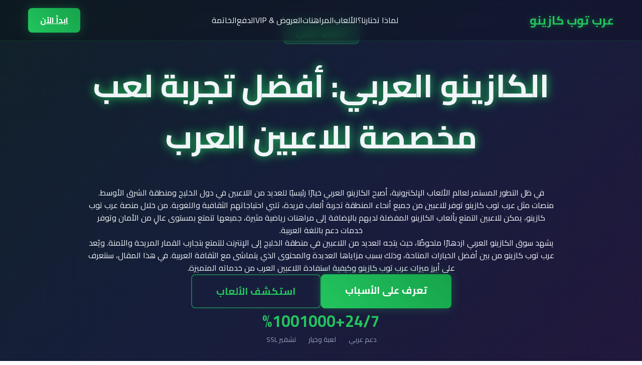

--- FILE ---
content_type: text/html; charset=utf-8
request_url: https://bakhaneh.com/
body_size: 6537
content:
<!DOCTYPE html>

<html dir="rtl" lang="ar">
<head>
<meta charset="utf-8"/>
<meta content="width=device-width, initial-scale=1.0" name="viewport"/>
<html lang="ar">
<title>افضل كازينو عربي للآعبين العرب | مكافات ولفات مجانية</title>
<meta content="اكتشف أفضل كازينو عربي للآعبين العرب مع مكافآت رائعة و لفات مجانية. استمتع بتجربة لعب آمنة وممتعة مع أفضل العروض على الإنترنت. ابدأ مغامرتك الآن!" name="description"/>
<!-- Arabic Font -->
<link href="https://fonts.googleapis.com" rel="preconnect"/>
<link crossorigin="" href="https://fonts.gstatic.com" rel="preconnect"/>
<link href="https://fonts.googleapis.com/css2?family=Cairo:wght@200..1000&amp;display=swap" rel="stylesheet"/>
<style>
        * {
            margin: 0;
            padding: 0;
            box-sizing: border-box;
        }

        html {
            scroll-behavior: smooth;
        }

        body {
            font-family: 'Cairo', -apple-system, BlinkMacSystemFont, sans-serif;
            background: linear-gradient(135deg, #0f0f23 0%, #1a1a2e 50%, #16213e 100%);
            color: #f1f5f9;
            line-height: 1.6;
            overflow-x: hidden;
        }

        .container {
            max-width: 1200px;
            margin: 0 auto;
            padding: 0 1rem;
        }

        /* Navigation */
        .navbar {
            position: fixed;
            top: 0;
            width: 100%;
            z-index: 1000;
            background: rgba(0, 0, 0, 0.2);
            backdrop-filter: blur(10px);
            border-bottom: 1px solid rgba(34, 197, 94, 0.2);
            padding: 1rem 0;
        }

        .nav-content {
            display: flex;
            justify-content: space-between;
            align-items: center;
        }

        .logo {
            font-size: 1.5rem;
            font-weight: bold;
            color: #22c55e;
            text-shadow: 0 0 10px rgba(34, 197, 94, 0.5);
        }

        .nav-links {
            display: flex;
            gap: 2rem;
            list-style: none;
        }

        .nav-links a {
            color: #f1f5f9;
            text-decoration: none;
            transition: color 0.3s;
        }

        .nav-links a:hover {
            color: #22c55e;
        }

        .nav-btn {
            background: linear-gradient(45deg, #22c55e, #16a34a);
            color: white;
            padding: 0.75rem 1.5rem;
            border: none;
            border-radius: 0.5rem;
            font-weight: bold;
            cursor: pointer;
            box-shadow: 0 0 20px rgba(34, 197, 94, 0.3);
            transition: all 0.3s ease;
        }

        .nav-btn:hover {
            transform: translateY(-2px);
            box-shadow: 0 0 30px rgba(34, 197, 94, 0.5);
        }

        /* Hero Section */
        .hero {
            min-height: 100vh;
            display: flex;
            align-items: center;
            justify-content: center;
            text-align: center;
            position: relative;
            background: linear-gradient(135deg, rgba(34, 197, 94, 0.1) 0%, rgba(59, 130, 246, 0.1) 50%, rgba(147, 51, 234, 0.1) 100%);
        }

        .hero::before {
            content: '';
            position: absolute;
            inset: 0;
            background: url('1.jpg') center/cover;
            opacity: 0.2;
        }

        .hero-content {
            position: relative;
            z-index: 10;
            max-width: 1000px;
            padding: 0 2rem;
        }

        .hero-badge {
            display: inline-block;
            background: rgba(34, 197, 94, 0.2);
            color: #22c55e;
            padding: 0.5rem 1.5rem;
            border: 1px solid rgba(34, 197, 94, 0.5);
            border-radius: 0.5rem;
            margin-bottom: 2rem;
            font-size: 1.1rem;
            animation: pulse 2s infinite;
        }

        .hero-title {
            font-size: 4rem;
            font-weight: bold;
            margin-bottom: 1.5rem;
            text-shadow: 0 0 15px rgba(34, 197, 94, 0.8), 0 0 25px rgba(34, 197, 94, 0.5);
            animation: glow-pulse 3s ease-in-out infinite alternate;
        }

        .hero-subtitle {
            font-size: 2rem;
            margin-bottom: 1.5rem;
            color: #cbd5e1;
        }

        .hero-description {
            font-size: 1.25rem;
            color: #94a3b8;
            margin-bottom: 3rem;
            max-width: 800px;
            margin-left: auto;
            margin-right: auto;
        }

        .hero-buttons {
            display: flex;
            gap: 1.5rem;
            justify-content: center;
            flex-wrap: wrap;
            margin-bottom: 4rem;
        }

        .btn-primary {
            background: linear-gradient(45deg, #22c55e, #16a34a);
            color: white;
            padding: 1rem 3rem;
            border: none;
            border-radius: 0.5rem;
            font-size: 1.25rem;
            font-weight: bold;
            cursor: pointer;
            box-shadow: 0 0 20px rgba(34, 197, 94, 0.3);
            transition: all 0.3s ease;
            text-decoration: none;
            display: inline-block;
        }

        .btn-primary:hover {
            transform: translateY(-2px) scale(1.05);
            box-shadow: 0 0 30px rgba(34, 197, 94, 0.5);
        }

        .btn-outline {
            background: transparent;
            color: #22c55e;
            padding: 1rem 3rem;
            border: 2px solid rgba(34, 197, 94, 0.5);
            border-radius: 0.5rem;
            font-size: 1.25rem;
            font-weight: bold;
            cursor: pointer;
            transition: all 0.3s ease;
            text-decoration: none;
            display: inline-block;
        }

        .btn-outline:hover {
            background: rgba(34, 197, 94, 0.1);
        }

        .hero-stats {
            position: absolute;
            bottom: 2rem;
            left: 50%;
            transform: translateX(-50%);
            display: flex;
            gap: 3rem;
        }

        .stat-item {
            text-align: center;
        }

        .stat-number {
            font-size: 2rem;
            font-weight: bold;
            color: #22c55e;
        }

        .stat-label {
            font-size: 0.875rem;
            color: #94a3b8;
        }

        /* Section Styles */
        .section {
            padding: 5rem 0;
        }

        .section-title {
            font-size: 3rem;
            font-weight: bold;
            text-align: center;
            margin-bottom: 1.5rem;
            color: #22c55e;
            text-shadow: 0 0 15px rgba(34, 197, 94, 0.8);
        }

        .section-description {
            text-align: center;
            font-size: 1.25rem;
            color: #94a3b8;
            margin-bottom: 4rem;
            max-width: 800px;
            margin-left: auto;
            margin-right: auto;
        }

        /* Cards */
        .grid {
            display: grid;
            gap: 2rem;
        }

        .grid-cols-3 {
            grid-template-columns: repeat(auto-fit, minmax(300px, 1fr));
        }

        .grid-cols-2 {
            grid-template-columns: repeat(auto-fit, minmax(400px, 1fr));
        }

        .card {
            background: rgba(55, 65, 81, 0.5);
            border: 1px solid rgba(34, 197, 94, 0.2);
            border-radius: 1rem;
            padding: 2rem;
            transition: all 0.4s ease;
        }

        .card:hover {
            transform: translateY(-8px) scale(1.02);
            border-color: rgba(34, 197, 94, 0.5);
            box-shadow: 0 20px 40px rgba(0, 0, 0, 0.3);
        }

        .card-icon {
            width: 4rem;
            height: 4rem;
            background: rgba(34, 197, 94, 0.2);
            border-radius: 0.5rem;
            display: flex;
            align-items: center;
            justify-content: center;
            margin-bottom: 1.5rem;
            font-size: 2rem;
            transition: all 0.3s ease;
        }

        .card:hover .card-icon {
            background: rgba(34, 197, 94, 0.3);
            transform: scale(1.1);
        }

        .card-title {
            font-size: 1.5rem;
            font-weight: bold;
            margin-bottom: 1rem;
            color: #22c55e;
        }

        .card-description {
            color: #cbd5e1;
            font-size: 1.1rem;
        }

        /* Character Cards */
        .character-card {
            background: rgba(17, 24, 39, 0.7);
            border: 1px solid rgba(34, 197, 94, 0.3);
            border-radius: 1rem;
            overflow: hidden;
            transition: all 0.5s ease;
        }

        .character-card:hover {
            transform: translateY(-8px);
            border-color: rgba(34, 197, 94, 0.7);
        }

        .character-avatar {
            height: 16rem;
            background: linear-gradient(to bottom, rgba(34, 197, 94, 0.2), rgba(17, 24, 39, 1));
            display: flex;
            align-items: center;
            justify-content: center;
        }

        .character-icon {
            width: 8rem;
            height: 8rem;
            background: rgba(34, 197, 94, 0.3);
            border-radius: 50%;
            display: flex;
            align-items: center;
            justify-content: center;
            font-size: 4rem;
            transition: transform 0.3s ease;
        }

        .character-card:hover .character-icon {
            transform: scale(1.1);
        }

        .character-info {
            padding: 1.5rem;
        }

        .character-name {
            font-size: 1.5rem;
            font-weight: bold;
            color: #22c55e;
            margin-bottom: 1rem;
        }

        .character-description {
            color: #cbd5e1;
            margin-bottom: 1.5rem;
        }

        .character-stats {
            display: flex;
            flex-direction: column;
            gap: 0.5rem;
        }

        .stat-row {
            display: flex;
            justify-content: space-between;
            align-items: center;
        }

        .stat-name {
            color: #94a3b8;
        }

        .stat-stars {
            color: #22c55e;
        }

        /* Gallery */
        .gallery-grid {
            display: grid;
            grid-template-columns: repeat(auto-fit, minmax(300px, 1fr));
            gap: 1.5rem;
        }

        .gallery-item {
            position: relative;
            border-radius: 0.5rem;
            overflow: hidden;
        }

        .gallery-image {
            width: 100%;
            height: 16rem;
            object-fit: cover;
            transition: transform 0.3s ease;
        }

        .gallery-item:hover .gallery-image {
            transform: scale(1.1);
        }

        .gallery-overlay {
            position: absolute;
            inset: 0;
            background: rgba(0, 0, 0, 0.5);
            display: flex;
            align-items: center;
            justify-content: center;
            opacity: 0;
            transition: opacity 0.3s ease;
        }

        .gallery-item:hover .gallery-overlay {
            opacity: 1;
        }

        /* Separator */
        .separator {
            height: 1px;
            background: rgba(34, 197, 94, 0.2);
            margin: 3rem 0;
        }

        /* System Requirements */
        .requirements-grid {
            display: grid;
            grid-template-columns: repeat(auto-fit, minmax(400px, 1fr));
            gap: 2rem;
            max-width: 1000px;
            margin: 0 auto;
        }

        .requirements-card {
            background: rgba(55, 65, 81, 0.5);
            border: 1px solid rgba(34, 197, 94, 0.2);
            border-radius: 1rem;
            padding: 2rem;
        }

        .requirements-title {
            font-size: 1.5rem;
            font-weight: bold;
            color: #22c55e;
            text-align: center;
            margin-bottom: 2rem;
        }

        .requirement-item {
            display: flex;
            justify-content: space-between;
            padding: 0.5rem 0;
            border-bottom: 1px solid rgba(55, 65, 81, 1);
        }

        .requirement-label {
            color: #94a3b8;
        }

        .requirement-value {
            color: white;
        }

        /* Community Cards */
        .community-grid {
            display: grid;
            grid-template-columns: repeat(auto-fit, minmax(250px, 1fr));
            gap: 1.5rem;
        }

        .community-card {
            background: rgba(55, 65, 81, 0.3);
            border: 1px solid rgba(34, 197, 94, 0.3);
            border-radius: 1rem;
            padding: 2rem;
            text-align: center;
            transition: all 0.3s ease;
        }

        .community-card:hover {
            border-color: rgba(34, 197, 94, 0.6);
            transform: translateY(-4px);
        }

        .community-icon {
            font-size: 3rem;
            margin-bottom: 1rem;
            transition: transform 0.3s ease;
        }

        .community-card:hover .community-icon {
            transform: scale(1.1);
        }

        .community-name {
            font-size: 1.25rem;
            font-weight: bold;
            color: #22c55e;
            margin-bottom: 0.5rem;
        }

        .community-description {
            color: #cbd5e1;
            font-size: 0.875rem;
            margin-bottom: 1rem;
        }

        .community-btn {
            background: transparent;
            color: #22c55e;
            border: 1px solid #22c55e;
            padding: 0.5rem 1rem;
            border-radius: 0.375rem;
            font-size: 0.875rem;
            cursor: pointer;
            transition: all 0.3s ease;
        }

        .community-btn:hover {
            background: rgba(34, 197, 94, 0.1);
        }

        /* Footer */
        .footer {
            background: rgba(0, 0, 0, 0.3);
            padding: 3rem 0;
            border-top: 1px solid rgba(34, 197, 94, 0.2);
        }

        .footer-grid {
            display: grid;
            grid-template-columns: repeat(auto-fit, minmax(250px, 1fr));
            gap: 2rem;
            margin-bottom: 2rem;
        }

        .footer-section h4 {
            font-size: 1.5rem;
            font-weight: bold;
            color: #22c55e;
            margin-bottom: 1rem;
            text-shadow: 0 0 10px rgba(34, 197, 94, 0.5);
        }

        .footer-section h5 {
            font-size: 1.125rem;
            font-weight: 600;
            color: #22c55e;
            margin-bottom: 1rem;
        }

        .footer-section p {
            color: #94a3b8;
        }

        .footer-links {
            list-style: none;
            padding: 0;
        }

        .footer-links li {
            margin-bottom: 0.5rem;
        }

        .footer-links a {
            color: #94a3b8;
            text-decoration: none;
            transition: color 0.3s;
        }

        .footer-links a:hover {
            color: #22c55e;
        }

        .footer-bottom {
            text-align: center;
            padding-top: 2rem;
            border-top: 1px solid rgba(34, 197, 94, 0.2);
            color: #94a3b8;
        }

        /* Animations */
        @keyframes pulse {
            0%, 100% { opacity: 1; }
            50% { opacity: 0.8; }
        }

        @keyframes glow-pulse {
            0% {
                text-shadow: 0 0 10px rgba(34, 197, 94, 0.5), 0 0 20px rgba(34, 197, 94, 0.3);
            }
            100% {
                text-shadow: 0 0 15px rgba(34, 197, 94, 0.8), 0 0 25px rgba(34, 197, 94, 0.5);
            }
        }

        /* Responsive */
        @media (max-width: 768px) {
            .nav-links {
                display: none;
            }
            
            .hero-title {
                font-size: 2.5rem;
            }
            
            .hero-subtitle {
                font-size: 1.5rem;
            }
            
            .hero-buttons {
                flex-direction: column;
                align-items: center;
            }
            
            .hero-stats {
                position: static;
                transform: none;
                justify-content: center;
                margin-top: 2rem;
                flex-wrap: wrap;
            }
            
            .section-title {
                font-size: 2rem;
            }
        }

        /* Custom Scrollbar */
        ::-webkit-scrollbar {
            width: 8px;
        }

        ::-webkit-scrollbar-track {
            background: #1a1a2e;
        }

        ::-webkit-scrollbar-thumb {
            background: linear-gradient(45deg, #22c55e, #3b82f6);
            border-radius: 4px;
        }

        ::-webkit-scrollbar-thumb:hover {
            background: linear-gradient(45deg, #16a34a, #2563eb);
        }
    </style>
</head>
<body>
<!-- Navigation -->
<nav class="navbar">
<div class="container">
<div class="nav-content">
<div class="logo">عرب توب كازينو</div>
<ul class="nav-links">
<li><a href="#why">لماذا تختارنا؟</a></li>
<li><a href="#games">الألعاب</a></li>
<li><a href="#sports">المراهنات</a></li>
<li><a href="#offers">العروض &amp; VIP</a></li>
<li><a href="#payments">الدفع</a></li>
<li><a href="#conclusion">الخاتمة</a></li>
</ul>
<a class="nav-btn" href="https://arabtopcasino.com/">ابدأ الآن</a>
</div>
</div>
</nav>
<!-- Hero Section -->
<section class="hero" id="home">
<div class="hero-content">
<span class="hero-badge">الكازينو العربي</span>
<h1 class="hero-title">الكازينو العربي: أفضل تجربة لعب مخصصة للاعبين العرب</h1>
<p class="hero-description"><p>في ظل التطور المستمر لعالم الألعاب الإلكترونية، أصبح الكازينو العربي خيارًا رئيسيًا للعديد من اللاعبين في دول الخليج ومنطقة الشرق الأوسط. منصات مثل عرب توب كازينو توفر للاعبين من جميع أنحاء المنطقة تجربة ألعاب فريدة، تلبي احتياجاتهم الثقافية واللغوية. من خلال منصة عرب توب كازينو، يمكن للاعبين التمتع بألعاب الكازينو المفضلة لديهم بالإضافة إلى مراهنات رياضية مثيرة، جميعها تتمتع بمستوى عالٍ من الأمان وتوفر خدمات دعم باللغة العربية.</p><p>يشهد سوق الكازينو العربي ازدهارًا ملحوظًا، حيث يتجه العديد من اللاعبين في منطقة الخليج إلى الإنترنت للتمتع بتجارب القمار المريحة والآمنة. ويُعد عرب توب كازينو من بين أفضل الخيارات المتاحة، وذلك بسبب مزاياها العديدة والمحتوى الذي يتماشى مع الثقافة العربية. في هذا المقال، سنتعرف على أبرز ميزات عرب توب كازينو وكيفية استفادة اللاعبين العرب من خدماته المتميزة.</p></p>
<div class="hero-buttons">
<a class="btn-primary" href="#why">تعرف على الأسباب</a>
<a class="btn-outline" href="#games">استكشف الألعاب</a>
</div>
</div>
<div class="hero-stats">
<div class="stat-item">
<div class="stat-number">24/7</div>
<div class="stat-label">دعم عربي</div>
</div>
<div class="stat-item">
<div class="stat-number">+1000</div>
<div class="stat-label">لعبة وخيار</div>
</div>
<div class="stat-item">
<div class="stat-number">%100</div>
<div class="stat-label">تشفير SSL</div>
</div>
</div>
</section>
<!-- WHY -->
<section class="section" id="why">
<div class="container">
<h2 class="section-title">أسباب تجعل عرب توب كازينو خيارك الأفضل</h2>
<p class="section-description">مزايا عملية ومحلية تلائم اللاعبين العرب</p>
<div class="grid grid-cols-3">
<div class="card">
<div class="card-icon">🗣️</div>
<h3 class="card-title">دعم اللغة العربية</h3>
<p class="card-description">
                        يتيح لك عرب توب كازينو اللعب بسهولة بلغتك الأم، حيث أن الموقع بالكامل مترجم إلى اللغة العربية.
                        هذا يتيح للاعبين التفاعل بشكل مريح مع الألعاب وفهم كل التفاصيل الخاصة باللعبة.
                    </p>
</div>
<div class="card">
<div class="card-icon">🎯</div>
<h3 class="card-title">تجربة محلية مصممة خصيصًا</h3>
<p class="card-description">
                        يقدم عروضًا ترويجية وطرق دفع محلية، ويتم تخصيص الألعاب لتناسب تفضيلات اللاعبين في المنطقة.
                    </p>
</div>
<div class="card">
<div class="card-icon">🔐</div>
<h3 class="card-title">أمان عالي وحماية</h3>
<p class="card-description">
                        يتم استخدام تقنيات التشفير المتقدمة لحماية بيانات اللاعبين والمعاملات المالية لضمان بيئة آمنة تمامًا.
                    </p>
</div>
<div class="card">
<div class="card-icon">🤝</div>
<h3 class="card-title">دعم العملاء بالعربية</h3>
<p class="card-description">
                        خدمة عملاء متميزة باللغة العربية تسهّل التواصل وحل أي مشاكل أثناء اللعب.
                    </p>
</div>
</div>
</div>
</section>
<div class="separator"></div>
<!-- GAMES -->
<section class="section" id="games">
<div class="container">
<h2 class="section-title">أفضل ألعاب الكازينو في عرب توب كازينو</h2>
<p class="section-description">
                سواء كنت من عشاق السلوتس أو تفضل البلاك جاك أو الروليت، ستجد ما يناسبك مع تجربة ممتعة وفرص فوز رائعة.
            </p>
<div class="grid grid-cols-3">
<div class="character-card">
<div class="character-avatar">
<div class="character-icon">🎰</div>
</div>
<div class="character-info">
<h3 class="character-name">ألعاب السلوتس</h3>
<p class="character-description">
                            مجموعة واسعة بمواضيع مثيرة من المغامرات إلى الأساطير والتاريخ، مع رسومات ثلاثية الأبعاد
                            ودورات مجانية ومكافآت لفرص فوز كبيرة.
                        </p>
</div>
</div>
<div class="character-card">
<div class="character-avatar">
<div class="character-icon">🃏</div>
</div>
<div class="character-info">
<h3 class="character-name">البلاك جاك والروليت</h3>
<p class="character-description">
                            البلاك جاك لاستراتيجيات الفوز الذكية، والروليت لإثارة العشوائية الشهيرة في الكازينوهات حول العالم.
                        </p>
</div>
</div>
<div class="character-card">
<div class="character-avatar">
<div class="character-icon">📺</div>
</div>
<div class="character-info">
<h3 class="character-name">ألعاب الموزع المباشر</h3>
<p class="character-description">
                            تفاعل مباشر مع موزعين حقيقيين عبر الفيديو لتجربة تحاكي الكازينوهات التقليدية.
                        </p>
</div>
</div>
</div>
</div>
</section>
<div class="separator"></div>
<!-- SPORTS -->
<section class="section" id="sports">
<div class="container">
<h2 class="section-title">المراهنات الرياضية في عرب توب كازينو</h2>
<p class="section-description">
                يقدم الكازينو قسمًا مميزًا للمراهنات الرياضية، خاصة لعشاق كرة القدم في منطقة الخليج، مع متابعة مباشرة للأحداث والمراهنة في الوقت الفعلي.
            </p>
<div class="grid grid-cols-3">
<div class="card">
<div class="card-icon">⏱️</div>
<h3 class="card-title">المراهنات الحية</h3>
<p class="card-description">
                        ضع رهاناتك أثناء سير المباريات الرياضية لتعزيز الإثارة والمتعة أثناء المتابعة.
                    </p>
</div>
<div class="card">
<div class="card-icon">🏆</div>
<h3 class="card-title">محلية وعالمية</h3>
<p class="card-description">
                        يدعم دوري الخليج العربي، دوري أبطال أوروبا، إضافة إلى كرة السلة والتنس والرياضات الإلكترونية.
                    </p>
</div>
<div class="card">
<div class="card-icon">💳</div>
<h3 class="card-title">دفع آمن وسريع</h3>
<p class="card-description">
                        معاملات محمية بالكامل بفضل تقنيات التشفير المتقدمة مع دعم طرق دفع محلية.
                    </p>
</div>
</div>
</div>
</section>
<div class="separator"></div>
<!-- OFFERS -->
<section class="section" id="offers">
<div class="container">
<h2 class="section-title">العروض الحصرية وبرامج VIP</h2>
<p class="section-description">
<a href="https://arabtopcasino.com/">عرب توب كازينو</a> يكافئ اللاعبين بعروض مميزة وبرنامج ولاء متقدم.
            </p>
<div class="grid grid-cols-2">
<div class="card">
<h3 class="card-title">العروض الترويجية</h3>
<p class="card-description">
                        مجموعة متنوعة تشمل الدورات المجانية، العوائد النقدية، وعروض الاسترداد النقدي
                        لتشجيع المشاركة المستمرة وزيادة فرص الفوز.
                    </p>
</div>
<div class="card">
<h3 class="card-title">برنامج VIP</h3>
<p class="card-description">
                        ليس مجرد مكافآت نقدية، بل مزايا حصرية وأولوية في المعاملات، مع ألعاب مخصصة وجوائز قيمة وفعاليات خاصة.
                    </p>
</div>
</div>
</div>
</section>
<div class="separator"></div>
<!-- PAYMENTS -->
<section class="section" id="payments">
<div class="container">
<h2 class="section-title">خيارات الدفع الآمنة والمريحة</h2>
<p class="section-description">
                يلعب أمان المعاملات المالية دورًا كبيرًا في تجربة اللاعب. يوفر عرب توب كازينو دفعًا آمنًا وسريعًا باستخدام تقنيات التشفير المتقدمة.
            </p>
<div class="requirements-grid">
<div class="requirements-card">
<h3 class="requirements-title">طرق الدفع المتنوعة</h3>
<div>
<div class="requirement-item">
<span class="requirement-label">البطاقات:</span>
<span class="requirement-value">بطاقات ائتمانية رئيسية</span>
</div>
<div class="requirement-item">
<span class="requirement-label">المحافظ:</span>
<span class="requirement-value">محافظ إلكترونية مثل باي بال</span>
</div>
<div class="requirement-item">
<span class="requirement-label">خيارات أخرى:</span>
<span class="requirement-value">طرق محلية وإلكترونية متعددة</span>
</div>
</div>
</div>
<div class="requirements-card">
<h3 class="requirements-title">أمان وحماية المعاملات</h3>
<div>
<div class="requirement-item">
<span class="requirement-label">التشفير:</span>
<span class="requirement-value">بروتوكول SSL لحماية البيانات</span>
</div>
<div class="requirement-item">
<span class="requirement-label">السرعة:</span>
<span class="requirement-value">معالجة آمنة وسريعة للمدفوعات</span>
</div>
<div class="requirement-item">
<span class="requirement-label">الخصوصية:</span>
<span class="requirement-value">حماية شاملة للمعلومات الشخصية</span>
</div>
</div>
</div>
</div>
</div>
</section>
<div class="separator"></div>
<!-- CONCLUSION -->
<section class="section" id="conclusion">
<div class="container">
<h2 class="section-title">الخاتمة</h2>
<div class="card">
<p class="card-description">
                    عرب توب كازينو هو المكان المثالي للتمتع بتجربة لعب مميزة في
                    <a href="https://arabtopcasino.com/">الكازينو العربي</a>. سواء كنت تبحث عن أفضل ألعاب الكازينو
                    أو مراهنات رياضية حية أو عروض حصرية، يوفر لك عرب توب كازينو كل ما تحتاجه
                    لتمرير تجربة قمار مريحة وآمنة. انضم اليوم إلى عرب توب كازينو واختبر الإثارة
                    والمكافآت الحصرية.
                </p>
</div>
</div>
</section>
<script>
        // Smooth scrolling and animations
        document.querySelectorAll('a[href^="#"]').forEach(anchor => {
            anchor.addEventListener('click', function (e) {
                e.preventDefault();
                const target = document.querySelector(this.getAttribute('href'));
                if (target) target.scrollIntoView({ behavior: 'smooth', block: 'start' });
            });
        });

        const observerOptions = { threshold: 0.1, rootMargin: '0px 0px -50px 0px' };
        const observer = new IntersectionObserver((entries) => {
            entries.forEach(entry => {
                if (entry.isIntersecting) {
                    entry.target.style.opacity = '1';
                    entry.target.style.transform = 'translateY(0)';
                }
            });
        }, observerOptions);

        document.querySelectorAll('.card, .character-card').forEach(card => {
            card.style.opacity = '0';
            card.style.transform = 'translateY(30px)';
            card.style.transition = 'opacity 0.6s ease, transform 0.6s ease';
            observer.observe(card);
        });

        let mobileMenuOpen = false;
        document.querySelector('.nav-btn').addEventListener('click', function() {
            if (window.innerWidth <= 768) {
                const navLinks = document.querySelector('.nav-links');
                if (!mobileMenuOpen) {
                    navLinks.style.display = 'flex';
                    navLinks.style.flexDirection = 'column';
                    navLinks.style.position = 'absolute';
                    navLinks.style.top = '100%';
                    navLinks.style.right = '0';
                    navLinks.style.background = 'rgba(0, 0, 0, 0.9)';
                    navLinks.style.padding = '1rem';
                    navLinks.style.borderRadius = '0.5rem';
                    mobileMenuOpen = true;
                } else {
                    navLinks.style.display = 'none';
                    mobileMenuOpen = false;
                }
            }
        });
    </script>
</body>
</html>